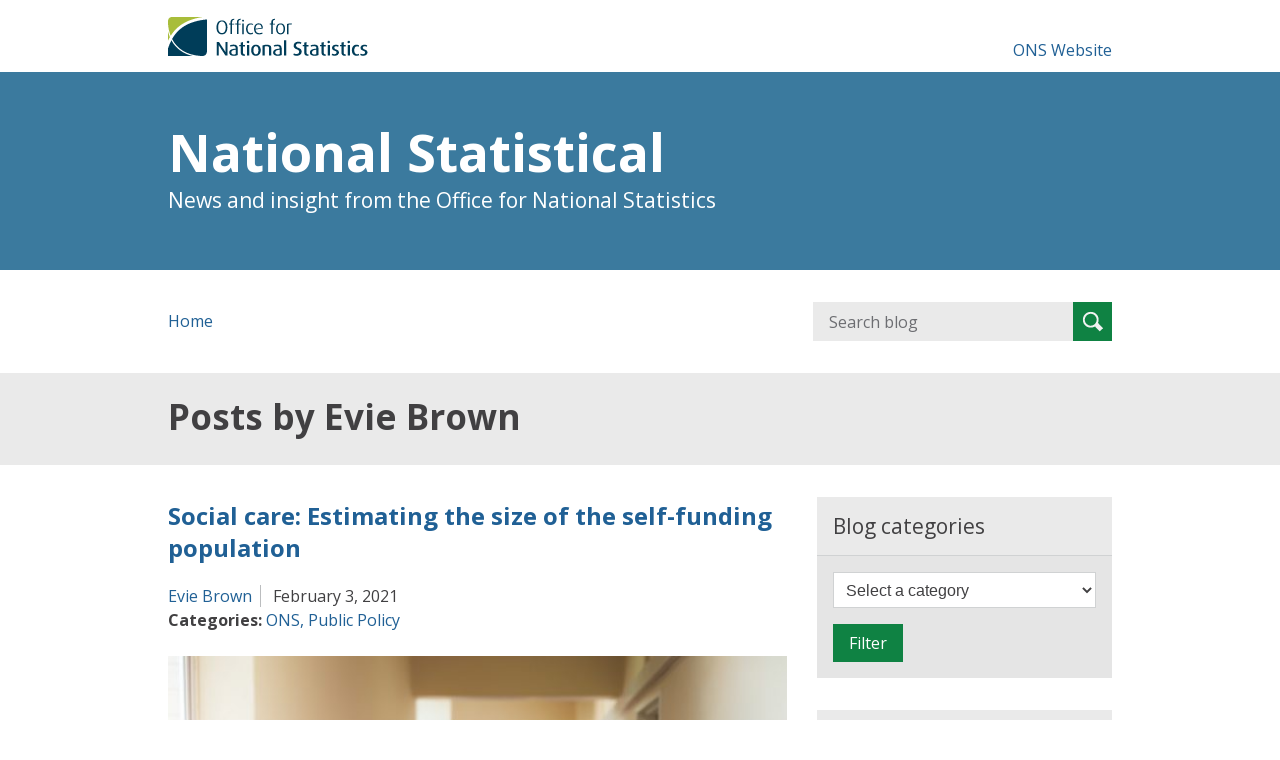

--- FILE ---
content_type: text/html; charset=UTF-8
request_url: https://blog.ons.gov.uk/author/evie-brown/
body_size: 9761
content:
<!DOCTYPE html>
<!--[if lt IE 7]>      <html class="no-js lt-ie9 lt-ie8 lt-ie7" lang="en-US"> <![endif]-->
<!--[if IE 7]>         <html class="no-js lt-ie9 lt-ie8" lang="en-US"> <![endif]-->
<!--[if IE 8]>         <html class="no-js lt-ie9" lang="en-US"> <![endif]-->
<!--[if gt IE 8]><!--> <html class="no-js" lang="en-US"> <!--<![endif]-->
<head>
    <meta charset="utf-8">

    <title>Evie Brown | National Statistical</title>
<meta name='robots' content='max-image-preview:large' />
<link rel='dns-prefetch' href='//cc.cdn.civiccomputing.com' />
<link rel="alternate" type="application/atom+xml" title="National Statistical &raquo; Posts by  Feed" href="https://blog.ons.gov.uk/author/evie-brown/feed/" />
<style id='wp-img-auto-sizes-contain-inline-css' type='text/css'>
img:is([sizes=auto i],[sizes^="auto," i]){contain-intrinsic-size:3000px 1500px}
/*# sourceURL=wp-img-auto-sizes-contain-inline-css */
</style>
<style id='wp-emoji-styles-inline-css' type='text/css'>

	img.wp-smiley, img.emoji {
		display: inline !important;
		border: none !important;
		box-shadow: none !important;
		height: 1em !important;
		width: 1em !important;
		margin: 0 0.07em !important;
		vertical-align: -0.1em !important;
		background: none !important;
		padding: 0 !important;
	}
/*# sourceURL=wp-emoji-styles-inline-css */
</style>
<style id='wp-block-library-inline-css' type='text/css'>
:root{--wp-block-synced-color:#7a00df;--wp-block-synced-color--rgb:122,0,223;--wp-bound-block-color:var(--wp-block-synced-color);--wp-editor-canvas-background:#ddd;--wp-admin-theme-color:#007cba;--wp-admin-theme-color--rgb:0,124,186;--wp-admin-theme-color-darker-10:#006ba1;--wp-admin-theme-color-darker-10--rgb:0,107,160.5;--wp-admin-theme-color-darker-20:#005a87;--wp-admin-theme-color-darker-20--rgb:0,90,135;--wp-admin-border-width-focus:2px}@media (min-resolution:192dpi){:root{--wp-admin-border-width-focus:1.5px}}.wp-element-button{cursor:pointer}:root .has-very-light-gray-background-color{background-color:#eee}:root .has-very-dark-gray-background-color{background-color:#313131}:root .has-very-light-gray-color{color:#eee}:root .has-very-dark-gray-color{color:#313131}:root .has-vivid-green-cyan-to-vivid-cyan-blue-gradient-background{background:linear-gradient(135deg,#00d084,#0693e3)}:root .has-purple-crush-gradient-background{background:linear-gradient(135deg,#34e2e4,#4721fb 50%,#ab1dfe)}:root .has-hazy-dawn-gradient-background{background:linear-gradient(135deg,#faaca8,#dad0ec)}:root .has-subdued-olive-gradient-background{background:linear-gradient(135deg,#fafae1,#67a671)}:root .has-atomic-cream-gradient-background{background:linear-gradient(135deg,#fdd79a,#004a59)}:root .has-nightshade-gradient-background{background:linear-gradient(135deg,#330968,#31cdcf)}:root .has-midnight-gradient-background{background:linear-gradient(135deg,#020381,#2874fc)}:root{--wp--preset--font-size--normal:16px;--wp--preset--font-size--huge:42px}.has-regular-font-size{font-size:1em}.has-larger-font-size{font-size:2.625em}.has-normal-font-size{font-size:var(--wp--preset--font-size--normal)}.has-huge-font-size{font-size:var(--wp--preset--font-size--huge)}.has-text-align-center{text-align:center}.has-text-align-left{text-align:left}.has-text-align-right{text-align:right}.has-fit-text{white-space:nowrap!important}#end-resizable-editor-section{display:none}.aligncenter{clear:both}.items-justified-left{justify-content:flex-start}.items-justified-center{justify-content:center}.items-justified-right{justify-content:flex-end}.items-justified-space-between{justify-content:space-between}.screen-reader-text{border:0;clip-path:inset(50%);height:1px;margin:-1px;overflow:hidden;padding:0;position:absolute;width:1px;word-wrap:normal!important}.screen-reader-text:focus{background-color:#ddd;clip-path:none;color:#444;display:block;font-size:1em;height:auto;left:5px;line-height:normal;padding:15px 23px 14px;text-decoration:none;top:5px;width:auto;z-index:100000}html :where(.has-border-color){border-style:solid}html :where([style*=border-top-color]){border-top-style:solid}html :where([style*=border-right-color]){border-right-style:solid}html :where([style*=border-bottom-color]){border-bottom-style:solid}html :where([style*=border-left-color]){border-left-style:solid}html :where([style*=border-width]){border-style:solid}html :where([style*=border-top-width]){border-top-style:solid}html :where([style*=border-right-width]){border-right-style:solid}html :where([style*=border-bottom-width]){border-bottom-style:solid}html :where([style*=border-left-width]){border-left-style:solid}html :where(img[class*=wp-image-]){height:auto;max-width:100%}:where(figure){margin:0 0 1em}html :where(.is-position-sticky){--wp-admin--admin-bar--position-offset:var(--wp-admin--admin-bar--height,0px)}@media screen and (max-width:600px){html :where(.is-position-sticky){--wp-admin--admin-bar--position-offset:0px}}

/*# sourceURL=wp-block-library-inline-css */
</style><style id='global-styles-inline-css' type='text/css'>
:root{--wp--preset--aspect-ratio--square: 1;--wp--preset--aspect-ratio--4-3: 4/3;--wp--preset--aspect-ratio--3-4: 3/4;--wp--preset--aspect-ratio--3-2: 3/2;--wp--preset--aspect-ratio--2-3: 2/3;--wp--preset--aspect-ratio--16-9: 16/9;--wp--preset--aspect-ratio--9-16: 9/16;--wp--preset--color--black: #000000;--wp--preset--color--cyan-bluish-gray: #abb8c3;--wp--preset--color--white: #ffffff;--wp--preset--color--pale-pink: #f78da7;--wp--preset--color--vivid-red: #cf2e2e;--wp--preset--color--luminous-vivid-orange: #ff6900;--wp--preset--color--luminous-vivid-amber: #fcb900;--wp--preset--color--light-green-cyan: #7bdcb5;--wp--preset--color--vivid-green-cyan: #00d084;--wp--preset--color--pale-cyan-blue: #8ed1fc;--wp--preset--color--vivid-cyan-blue: #0693e3;--wp--preset--color--vivid-purple: #9b51e0;--wp--preset--gradient--vivid-cyan-blue-to-vivid-purple: linear-gradient(135deg,rgb(6,147,227) 0%,rgb(155,81,224) 100%);--wp--preset--gradient--light-green-cyan-to-vivid-green-cyan: linear-gradient(135deg,rgb(122,220,180) 0%,rgb(0,208,130) 100%);--wp--preset--gradient--luminous-vivid-amber-to-luminous-vivid-orange: linear-gradient(135deg,rgb(252,185,0) 0%,rgb(255,105,0) 100%);--wp--preset--gradient--luminous-vivid-orange-to-vivid-red: linear-gradient(135deg,rgb(255,105,0) 0%,rgb(207,46,46) 100%);--wp--preset--gradient--very-light-gray-to-cyan-bluish-gray: linear-gradient(135deg,rgb(238,238,238) 0%,rgb(169,184,195) 100%);--wp--preset--gradient--cool-to-warm-spectrum: linear-gradient(135deg,rgb(74,234,220) 0%,rgb(151,120,209) 20%,rgb(207,42,186) 40%,rgb(238,44,130) 60%,rgb(251,105,98) 80%,rgb(254,248,76) 100%);--wp--preset--gradient--blush-light-purple: linear-gradient(135deg,rgb(255,206,236) 0%,rgb(152,150,240) 100%);--wp--preset--gradient--blush-bordeaux: linear-gradient(135deg,rgb(254,205,165) 0%,rgb(254,45,45) 50%,rgb(107,0,62) 100%);--wp--preset--gradient--luminous-dusk: linear-gradient(135deg,rgb(255,203,112) 0%,rgb(199,81,192) 50%,rgb(65,88,208) 100%);--wp--preset--gradient--pale-ocean: linear-gradient(135deg,rgb(255,245,203) 0%,rgb(182,227,212) 50%,rgb(51,167,181) 100%);--wp--preset--gradient--electric-grass: linear-gradient(135deg,rgb(202,248,128) 0%,rgb(113,206,126) 100%);--wp--preset--gradient--midnight: linear-gradient(135deg,rgb(2,3,129) 0%,rgb(40,116,252) 100%);--wp--preset--font-size--small: 13px;--wp--preset--font-size--medium: 20px;--wp--preset--font-size--large: 36px;--wp--preset--font-size--x-large: 42px;--wp--preset--spacing--20: 0.44rem;--wp--preset--spacing--30: 0.67rem;--wp--preset--spacing--40: 1rem;--wp--preset--spacing--50: 1.5rem;--wp--preset--spacing--60: 2.25rem;--wp--preset--spacing--70: 3.38rem;--wp--preset--spacing--80: 5.06rem;--wp--preset--shadow--natural: 6px 6px 9px rgba(0, 0, 0, 0.2);--wp--preset--shadow--deep: 12px 12px 50px rgba(0, 0, 0, 0.4);--wp--preset--shadow--sharp: 6px 6px 0px rgba(0, 0, 0, 0.2);--wp--preset--shadow--outlined: 6px 6px 0px -3px rgb(255, 255, 255), 6px 6px rgb(0, 0, 0);--wp--preset--shadow--crisp: 6px 6px 0px rgb(0, 0, 0);}:where(.is-layout-flex){gap: 0.5em;}:where(.is-layout-grid){gap: 0.5em;}body .is-layout-flex{display: flex;}.is-layout-flex{flex-wrap: wrap;align-items: center;}.is-layout-flex > :is(*, div){margin: 0;}body .is-layout-grid{display: grid;}.is-layout-grid > :is(*, div){margin: 0;}:where(.wp-block-columns.is-layout-flex){gap: 2em;}:where(.wp-block-columns.is-layout-grid){gap: 2em;}:where(.wp-block-post-template.is-layout-flex){gap: 1.25em;}:where(.wp-block-post-template.is-layout-grid){gap: 1.25em;}.has-black-color{color: var(--wp--preset--color--black) !important;}.has-cyan-bluish-gray-color{color: var(--wp--preset--color--cyan-bluish-gray) !important;}.has-white-color{color: var(--wp--preset--color--white) !important;}.has-pale-pink-color{color: var(--wp--preset--color--pale-pink) !important;}.has-vivid-red-color{color: var(--wp--preset--color--vivid-red) !important;}.has-luminous-vivid-orange-color{color: var(--wp--preset--color--luminous-vivid-orange) !important;}.has-luminous-vivid-amber-color{color: var(--wp--preset--color--luminous-vivid-amber) !important;}.has-light-green-cyan-color{color: var(--wp--preset--color--light-green-cyan) !important;}.has-vivid-green-cyan-color{color: var(--wp--preset--color--vivid-green-cyan) !important;}.has-pale-cyan-blue-color{color: var(--wp--preset--color--pale-cyan-blue) !important;}.has-vivid-cyan-blue-color{color: var(--wp--preset--color--vivid-cyan-blue) !important;}.has-vivid-purple-color{color: var(--wp--preset--color--vivid-purple) !important;}.has-black-background-color{background-color: var(--wp--preset--color--black) !important;}.has-cyan-bluish-gray-background-color{background-color: var(--wp--preset--color--cyan-bluish-gray) !important;}.has-white-background-color{background-color: var(--wp--preset--color--white) !important;}.has-pale-pink-background-color{background-color: var(--wp--preset--color--pale-pink) !important;}.has-vivid-red-background-color{background-color: var(--wp--preset--color--vivid-red) !important;}.has-luminous-vivid-orange-background-color{background-color: var(--wp--preset--color--luminous-vivid-orange) !important;}.has-luminous-vivid-amber-background-color{background-color: var(--wp--preset--color--luminous-vivid-amber) !important;}.has-light-green-cyan-background-color{background-color: var(--wp--preset--color--light-green-cyan) !important;}.has-vivid-green-cyan-background-color{background-color: var(--wp--preset--color--vivid-green-cyan) !important;}.has-pale-cyan-blue-background-color{background-color: var(--wp--preset--color--pale-cyan-blue) !important;}.has-vivid-cyan-blue-background-color{background-color: var(--wp--preset--color--vivid-cyan-blue) !important;}.has-vivid-purple-background-color{background-color: var(--wp--preset--color--vivid-purple) !important;}.has-black-border-color{border-color: var(--wp--preset--color--black) !important;}.has-cyan-bluish-gray-border-color{border-color: var(--wp--preset--color--cyan-bluish-gray) !important;}.has-white-border-color{border-color: var(--wp--preset--color--white) !important;}.has-pale-pink-border-color{border-color: var(--wp--preset--color--pale-pink) !important;}.has-vivid-red-border-color{border-color: var(--wp--preset--color--vivid-red) !important;}.has-luminous-vivid-orange-border-color{border-color: var(--wp--preset--color--luminous-vivid-orange) !important;}.has-luminous-vivid-amber-border-color{border-color: var(--wp--preset--color--luminous-vivid-amber) !important;}.has-light-green-cyan-border-color{border-color: var(--wp--preset--color--light-green-cyan) !important;}.has-vivid-green-cyan-border-color{border-color: var(--wp--preset--color--vivid-green-cyan) !important;}.has-pale-cyan-blue-border-color{border-color: var(--wp--preset--color--pale-cyan-blue) !important;}.has-vivid-cyan-blue-border-color{border-color: var(--wp--preset--color--vivid-cyan-blue) !important;}.has-vivid-purple-border-color{border-color: var(--wp--preset--color--vivid-purple) !important;}.has-vivid-cyan-blue-to-vivid-purple-gradient-background{background: var(--wp--preset--gradient--vivid-cyan-blue-to-vivid-purple) !important;}.has-light-green-cyan-to-vivid-green-cyan-gradient-background{background: var(--wp--preset--gradient--light-green-cyan-to-vivid-green-cyan) !important;}.has-luminous-vivid-amber-to-luminous-vivid-orange-gradient-background{background: var(--wp--preset--gradient--luminous-vivid-amber-to-luminous-vivid-orange) !important;}.has-luminous-vivid-orange-to-vivid-red-gradient-background{background: var(--wp--preset--gradient--luminous-vivid-orange-to-vivid-red) !important;}.has-very-light-gray-to-cyan-bluish-gray-gradient-background{background: var(--wp--preset--gradient--very-light-gray-to-cyan-bluish-gray) !important;}.has-cool-to-warm-spectrum-gradient-background{background: var(--wp--preset--gradient--cool-to-warm-spectrum) !important;}.has-blush-light-purple-gradient-background{background: var(--wp--preset--gradient--blush-light-purple) !important;}.has-blush-bordeaux-gradient-background{background: var(--wp--preset--gradient--blush-bordeaux) !important;}.has-luminous-dusk-gradient-background{background: var(--wp--preset--gradient--luminous-dusk) !important;}.has-pale-ocean-gradient-background{background: var(--wp--preset--gradient--pale-ocean) !important;}.has-electric-grass-gradient-background{background: var(--wp--preset--gradient--electric-grass) !important;}.has-midnight-gradient-background{background: var(--wp--preset--gradient--midnight) !important;}.has-small-font-size{font-size: var(--wp--preset--font-size--small) !important;}.has-medium-font-size{font-size: var(--wp--preset--font-size--medium) !important;}.has-large-font-size{font-size: var(--wp--preset--font-size--large) !important;}.has-x-large-font-size{font-size: var(--wp--preset--font-size--x-large) !important;}
/*# sourceURL=global-styles-inline-css */
</style>

<style id='classic-theme-styles-inline-css' type='text/css'>
/*! This file is auto-generated */
.wp-block-button__link{color:#fff;background-color:#32373c;border-radius:9999px;box-shadow:none;text-decoration:none;padding:calc(.667em + 2px) calc(1.333em + 2px);font-size:1.125em}.wp-block-file__button{background:#32373c;color:#fff;text-decoration:none}
/*# sourceURL=/wp-includes/css/classic-themes.min.css */
</style>
<link rel='stylesheet' id='analytics-with-consent-styles-css' href='https://blog.ons.gov.uk/wp-content/plugins/analytics-with-consent/assets/css/styles.css?ver=6.9' type='text/css' media='all' />
<link rel='stylesheet' id='main-css' href='https://blog.ons.gov.uk/wp-content/themes/ons-blog/static/main.min.css?ver=6.9' type='text/css' media='all' />
        <meta name="viewport" content="width=device-width, initial-scale=1.0">
                <link rel="apple-touch-icon-precomposed" href="https://blog.ons.gov.uk/wp-content/themes/ons-blog/static/img/apple-touch-icon-precomposed.png">

        <link rel="icon" type="image/png" href="https://blog.ons.gov.uk/wp-content/themes/ons-blog/static/img/shortcut-icon.png">
        <script type="text/javascript" src="https://cc.cdn.civiccomputing.com/9/cookieControl-9.x.min.js?ver=6.9" id="civicCookieControl-js"></script>
<script type="text/javascript" id="civicCookieControlDefaultAnalytics-js-extra">
/* <![CDATA[ */
var cookieControlDefaultAnalytics = {"googleAnalyticsId":"UA-56892037-9","ga4Id":"","gtmId":"","hjid":""};
//# sourceURL=civicCookieControlDefaultAnalytics-js-extra
/* ]]> */
</script>
<script type="text/javascript" src="https://blog.ons.gov.uk/wp-content/plugins/analytics-with-consent/assets/js/analytics.js?ver=6.9" id="civicCookieControlDefaultAnalytics-js"></script>
<script type="text/javascript" id="civicCookieControlConfig-js-extra">
/* <![CDATA[ */
var cookieControlConfig = {"apiKey":"70cca997b0f3a91549fec1a8cd259e6b1cce297d","product":"PRO","closeStyle":"button","initialState":"open","text":{"closeLabel":"Save and Close","acceptSettings":"Accept all cookies","rejectSettings":"Only accept necessary cookies"},"branding":{"removeAbout":true},"position":"LEFT","theme":"DARK","subDomains":"","toggleType":"checkbox","optionalCookies":[{"name":"analytics","label":"Analytical Cookies","description":"Analytical cookies help us to improve our website by collecting and reporting information on its usage.","cookies":["_ga","_gid","_gat","__utma","__utmt","__utmb","__utmc","__utmz","__utmv"],"onAccept":"analyticsWithConsent.gaAccept","onRevoke":"analyticsWithConsent.gaRevoke"}],"necessaryCookies":["wp-postpass_*"]};
//# sourceURL=civicCookieControlConfig-js-extra
/* ]]> */
</script>
<script type="text/javascript" src="https://blog.ons.gov.uk/wp-content/plugins/analytics-with-consent/assets/js/config.js?ver=6.9" id="civicCookieControlConfig-js"></script>
<script type="text/javascript" src="https://blog.ons.gov.uk/wp-content/themes/ons-blog/static/lib/jquery.min.js?ver=6.9" id="jquery-js"></script>
<script type="text/javascript" src="https://blog.ons.gov.uk/wp-content/themes/ons-blog/static/lib/modernizr.min.js?ver=6.9" id="modernizr-js"></script>
<!-- afb Instant Articles -->
			<meta property="fb:pages" content="352796161466885" />        <link rel="alternate" type="application/atom+xml" title="National Statistical Feed" href="https://blog.ons.gov.uk/feed/">
                <style type="text/css">
            .site-banner { background: ; }
            .site-banner h1, .site-banner h2 { color: ; }
        </style>
        <!-- There is no amphtml version available for this URL. --></head>
<body class="archive author author-evie-brown author-5465 wp-theme-ons-blogtemplates">

    <!--[if lt IE 7]><div class="alert">You are using an <strong>outdated</strong> browser. Please <a href="http://browsehappy.com/">upgrade your browser</a> to improve your experience.</div><![endif]-->

    <header class="global-header" role="banner">
    <a href="#content" class="skip-link button">Skip to main content</a>
    <div class="row">
        <div class="logo">
            <a href="https://blog.ons.gov.uk">
                                <img src="https://blog.ons.gov.uk/wp-content/uploads/sites/6/2017/04/ons-logo-colour.svg" alt="Office for National Statistics">
            </a>
        </div>
        <div class="header-link">
            <a href="https://www.ons.gov.uk/">ONS Website</a>
        </div>
    </div>
</header>
<header class="page-title" role="banner">
    <div class="site-banner">
        <div class="row">
            <header>
                <h1>National Statistical</h1>
                <h2>News and insight from the Office for National Statistics</h2>
            </header>
        </div>
    </div>
</header>

<div class="navigation-container row">
    <div class="search">
        <form role="search" method="get" class="search-form" action="https://blog.ons.gov.uk/">
    <input type="search" id="search" value="" name="s" class="search-field" placeholder="Search blog">
    <label class="sr-only" for="search">Search for:</label>
    <button type="submit" class="search-submit">
        <span>Search</span>
    </button>
</form>
    </div>
    <div class="navigation">
        <nav class="header-navigation" role="navigation">
    <ul id="menu-main-menu" class="main-menu-nav"><li id="menu-item-611" class="menu-item menu-item-type-custom menu-item-object-custom menu-item-611"><a href="/">Home</a></li>
</ul></nav>
    </div>
</div>

    <main class="main" role="main" id="content">
        
<div class="title-banner">
    <div class="row">
        <div class="twelve columns">
            <h2>Posts by Evie Brown</h2>
        </div>
    </div>
</div>

<div class="row">

    <div class="eight columns">

                                                    <article class="article-list-item post-5460 post type-post status-publish format-standard has-post-thumbnail hentry category-ons category-public-policy" >
    <header>
        <h2><a href="https://blog.ons.gov.uk/2021/02/03/social-care-estimating-the-size-of-the-self-funding-population/">Social care: Estimating the size of the self-funding population</a></h2>
    </header>

    <div class="entry-meta">

        
        
        <ul>
            <li>
                <a href="https://blog.ons.gov.uk/author/evie-brown" rel="author" class="author">Evie Brown</a>
            </li>
            <li>
                <time class="published" datetime="2021-02-03T10:00:28+00:00">February 3, 2021</time>
            </li>
        </ul>

    
            <div class="categories">
            <span>Categories: </span>
            <a href="https://blog.ons.gov.uk/category/ons/" rel="category tag">ONS</a>, <a href="https://blog.ons.gov.uk/category/public-policy/" rel="category tag">Public Policy</a>        </div>
    
</div>

    <div class="entry excerpt rich-text">
                    <img width="630" height="470" src="https://blog.ons.gov.uk/wp-content/uploads/sites/6/2021/02/shutterstock_423588148-630x470.jpg" class="attachment-large size-large wp-post-image" alt="" decoding="async" fetchpriority="high" />                <p>Currently, the data on people who self-fund their care is limited. With differences in how data is collected in local authorities and by care providers, there is a significant gap in understanding how care is funded and the impact that has on the adult social care sector. Evie Brown from the ONS, along with Josefine Magnusson from Future Care Capital (FCC), explain how we’re working together to help fill this evidence gap.</p>
        <a href="https://blog.ons.gov.uk/2021/02/03/social-care-estimating-the-size-of-the-self-funding-population/" class="button">Read more<span class="sr-only"> on Social care: Estimating the size of the self-funding population</span></a>
    </div>
</article>                    
        <div class="pager">
                    </div>

    </div>

    <div class="four columns">
    <aside class="tiles__item categories-2"><h3>Blog categories</h3><div class="tiles__item--nav">            <form class="rich-text" method="get" action="https://blog.ons.gov.uk/">
                <p>
					<select  name='cat' id='cat' class='postform'>
	<option value='-1'>Select a category</option>
	<option class="level-0" value="722">Artificial Intelligence</option>
	<option class="level-0" value="56">Business</option>
	<option class="level-0" value="2">Census</option>
	<option class="level-0" value="467">Coronavirus</option>
	<option class="level-0" value="739">Crime</option>
	<option class="level-0" value="243">Crime</option>
	<option class="level-0" value="5">Data</option>
	<option class="level-0" value="420">Data Science Campus</option>
	<option class="level-0" value="653">Disability</option>
	<option class="level-0" value="3">Economy</option>
	<option class="level-0" value="683">Education</option>
	<option class="level-0" value="516">Environment</option>
	<option class="level-0" value="596">Health</option>
	<option class="level-0" value="741">Housing</option>
	<option class="level-0" value="657">Inclusion</option>
	<option class="level-0" value="638">Integrated Data Service</option>
	<option class="level-0" value="674">International</option>
	<option class="level-0" value="751">Labour Market</option>
	<option class="level-0" value="469">migration</option>
	<option class="level-0" value="331">NatCen</option>
	<option class="level-0" value="12">Office for National Statistics</option>
	<option class="level-0" value="445">Office for Statistics Regulation</option>
	<option class="level-0" value="9">ONS</option>
	<option class="level-0" value="655">ONS Local</option>
	<option class="level-0" value="4">Population</option>
	<option class="level-0" value="715">Productivity</option>
	<option class="level-0" value="276">Public Policy</option>
	<option class="level-0" value="450">Public Policy Analysis Quarterly Review</option>
	<option class="level-0" value="643">Recession</option>
	<option class="level-0" value="640">Research</option>
	<option class="level-0" value="639">Secure Research Service</option>
	<option class="level-0" value="744">Surveys</option>
	<option class="level-0" value="10">UK Statistics Authority</option>
	<option class="level-0" value="45">Wellbeing</option>
</select>
                    <label class="sr-only" for="cat">Filter</label>
                </p>
                <button type="submit">
                    <span>Filter</span>
                </button>
            </form>
			</div></aside>
		<aside class="tiles__item recent-posts-2">
		<h3>Recent posts</h3><div class="tiles__item--nav">
		<ul>
											<li>
					<a href="https://blog.ons.gov.uk/2026/01/30/how-we-are-listening-to-businesses-modernising-data-reducing-burden-and-building-trust/">How we are listening to businesses: Modernising data, reducing burden and building trust</a>
									</li>
											<li>
					<a href="https://blog.ons.gov.uk/2026/01/28/supermarket-scanner-data-bring-step-change-in-measurement-of-inflation/">Supermarket scanner data bring step change in measurement of inflation</a>
									</li>
											<li>
					<a href="https://blog.ons.gov.uk/2026/01/27/the-road-ahead-for-the-ons-a-conversation-with-darren-tierney/">The road ahead for the ONS: a conversation with Darren Tierney</a>
									</li>
											<li>
					<a href="https://blog.ons.gov.uk/2026/01/12/driving-forward-our-plans-for-2026-and-beyond/">Driving Forward: Our Plans for 2026 and Beyond</a>
									</li>
											<li>
					<a href="https://blog.ons.gov.uk/2025/12/08/how-firm-level-data-improves-our-understanding-of-productivity/">How firm-level data improves our understanding of productivity</a>
									</li>
					</ul>

		</div></aside><aside class="tiles__item connect-widget-4"><h3>Connect with us</h3><div class="tiles__item--nav">
        <div class="share-icons">
            <ul>
                <li>
                    <a target="_blank" href="https://twitter.com/ONSfocus" class="twitter"><span>Twitter</span></a>
                </li>
                <li>
                    <a target="_blank" href="https://www.facebook.com/ONS" class="facebook"><span>Facebook</span></a>
                </li>
                <li>
                    <a target="_blank" href="https://www.linkedin.com/company/office-for-national-statistics" class="linkedin"><span>LinkedIn</span></a>
                </li>
                <li>
                    <a href="https://public.govdelivery.com/accounts/UKONS/subscribers/new" class="email"><span>Email</span></a>
                </li>
            </ul>
        </div>

        </div></aside></div>

</div>
    </main>

    <footer class="global-footer" role="contentinfo">
    <nav class="row">
        <div>
            <h3>Help</h3><ul id="menu-help" class="menu"><li id="menu-item-607" class="menu-item menu-item-type-custom menu-item-object-custom menu-item-607"><a href="https://blog.ons.gov.uk/accessibility">Accessibility</a></li>
<li id="menu-item-608" class="menu-item menu-item-type-custom menu-item-object-custom menu-item-608"><a href="https://www.ons.gov.uk/help/cookiesandprivacy">Cookies and privacy</a></li>
<li id="menu-item-609" class="menu-item menu-item-type-custom menu-item-object-custom menu-item-609"><a href="https://www.ons.gov.uk/help/termsandconditions">Terms and conditions</a></li>
</ul>        </div>
        <div>
            <h3>About ONS</h3><ul id="menu-about-ons" class="menu"><li id="menu-item-612" class="menu-item menu-item-type-custom menu-item-object-custom menu-item-612"><a href="https://www.ons.gov.uk/aboutus/whatwedo">What we do</a></li>
<li id="menu-item-613" class="menu-item menu-item-type-custom menu-item-object-custom menu-item-613"><a href="https://www.ons.gov.uk/aboutus/careers">Careers</a></li>
<li id="menu-item-614" class="menu-item menu-item-type-custom menu-item-object-custom menu-item-614"><a href="https://www.ons.gov.uk/aboutus/contactus">Contact us</a></li>
<li id="menu-item-615" class="menu-item menu-item-type-custom menu-item-object-custom menu-item-615"><a href="https://www.ons.gov.uk/news">News</a></li>
<li id="menu-item-616" class="menu-item menu-item-type-custom menu-item-object-custom menu-item-616"><a href="https://www.ons.gov.uk/aboutus/transparencyandgovernance/freedomofinformationfoi">Freedom of Information</a></li>
</ul>        </div>
        <div>
            <h3>Connect with us</h3><ul id="menu-connect-with-us" class="menu"><li id="menu-item-618" class="menu-item menu-item-type-custom menu-item-object-custom menu-item-618"><a href="https://twitter.com/ONSfocus">Twitter</a></li>
<li id="menu-item-619" class="menu-item menu-item-type-custom menu-item-object-custom menu-item-619"><a href="https://www.facebook.com/ONS">Facebook</a></li>
<li id="menu-item-620" class="menu-item menu-item-type-custom menu-item-object-custom menu-item-620"><a href="https://www.linkedin.com/company/office-for-national-statistics">LinkedIn</a></li>
<li id="menu-item-621" class="menu-item menu-item-type-custom menu-item-object-custom menu-item-621"><a href="https://public.govdelivery.com/accounts/UKONS/subscribers/new">Email alerts</a></li>
</ul>        </div>
    </nav>
    <div class="row">
        <div class="twelve columns">
            <div class="footer-license">
                <img alt="OGL" width="60" src="https://www.ons.gov.uk/img/ogl.png">
                <p>All content is available under the <a href="http://www.nationalarchives.gov.uk/doc/open-government-licence/version/3/">Open Government Licence v3.0</a>, except where otherwise stated</p>
            </div>
        </div>
    </div>
</footer>

    <script type="speculationrules">
{"prefetch":[{"source":"document","where":{"and":[{"href_matches":"/*"},{"not":{"href_matches":["/wp-*.php","/wp-admin/*","/wp-content/uploads/sites/6/*","/wp-content/*","/wp-content/plugins/*","/wp-content/themes/ons-blog/templates/*","/*\\?(.+)"]}},{"not":{"selector_matches":"a[rel~=\"nofollow\"]"}},{"not":{"selector_matches":".no-prefetch, .no-prefetch a"}}]},"eagerness":"conservative"}]}
</script>
<script type="text/javascript" src="https://blog.ons.gov.uk/wp-content/themes/ons-blog/static/main.min.js?ver=6.9" id="main-js"></script>
<script id="wp-emoji-settings" type="application/json">
{"baseUrl":"https://s.w.org/images/core/emoji/17.0.2/72x72/","ext":".png","svgUrl":"https://s.w.org/images/core/emoji/17.0.2/svg/","svgExt":".svg","source":{"concatemoji":"https://blog.ons.gov.uk/wp-includes/js/wp-emoji-release.min.js?ver=6.9"}}
</script>
<script type="module">
/* <![CDATA[ */
/*! This file is auto-generated */
const a=JSON.parse(document.getElementById("wp-emoji-settings").textContent),o=(window._wpemojiSettings=a,"wpEmojiSettingsSupports"),s=["flag","emoji"];function i(e){try{var t={supportTests:e,timestamp:(new Date).valueOf()};sessionStorage.setItem(o,JSON.stringify(t))}catch(e){}}function c(e,t,n){e.clearRect(0,0,e.canvas.width,e.canvas.height),e.fillText(t,0,0);t=new Uint32Array(e.getImageData(0,0,e.canvas.width,e.canvas.height).data);e.clearRect(0,0,e.canvas.width,e.canvas.height),e.fillText(n,0,0);const a=new Uint32Array(e.getImageData(0,0,e.canvas.width,e.canvas.height).data);return t.every((e,t)=>e===a[t])}function p(e,t){e.clearRect(0,0,e.canvas.width,e.canvas.height),e.fillText(t,0,0);var n=e.getImageData(16,16,1,1);for(let e=0;e<n.data.length;e++)if(0!==n.data[e])return!1;return!0}function u(e,t,n,a){switch(t){case"flag":return n(e,"\ud83c\udff3\ufe0f\u200d\u26a7\ufe0f","\ud83c\udff3\ufe0f\u200b\u26a7\ufe0f")?!1:!n(e,"\ud83c\udde8\ud83c\uddf6","\ud83c\udde8\u200b\ud83c\uddf6")&&!n(e,"\ud83c\udff4\udb40\udc67\udb40\udc62\udb40\udc65\udb40\udc6e\udb40\udc67\udb40\udc7f","\ud83c\udff4\u200b\udb40\udc67\u200b\udb40\udc62\u200b\udb40\udc65\u200b\udb40\udc6e\u200b\udb40\udc67\u200b\udb40\udc7f");case"emoji":return!a(e,"\ud83e\u1fac8")}return!1}function f(e,t,n,a){let r;const o=(r="undefined"!=typeof WorkerGlobalScope&&self instanceof WorkerGlobalScope?new OffscreenCanvas(300,150):document.createElement("canvas")).getContext("2d",{willReadFrequently:!0}),s=(o.textBaseline="top",o.font="600 32px Arial",{});return e.forEach(e=>{s[e]=t(o,e,n,a)}),s}function r(e){var t=document.createElement("script");t.src=e,t.defer=!0,document.head.appendChild(t)}a.supports={everything:!0,everythingExceptFlag:!0},new Promise(t=>{let n=function(){try{var e=JSON.parse(sessionStorage.getItem(o));if("object"==typeof e&&"number"==typeof e.timestamp&&(new Date).valueOf()<e.timestamp+604800&&"object"==typeof e.supportTests)return e.supportTests}catch(e){}return null}();if(!n){if("undefined"!=typeof Worker&&"undefined"!=typeof OffscreenCanvas&&"undefined"!=typeof URL&&URL.createObjectURL&&"undefined"!=typeof Blob)try{var e="postMessage("+f.toString()+"("+[JSON.stringify(s),u.toString(),c.toString(),p.toString()].join(",")+"));",a=new Blob([e],{type:"text/javascript"});const r=new Worker(URL.createObjectURL(a),{name:"wpTestEmojiSupports"});return void(r.onmessage=e=>{i(n=e.data),r.terminate(),t(n)})}catch(e){}i(n=f(s,u,c,p))}t(n)}).then(e=>{for(const n in e)a.supports[n]=e[n],a.supports.everything=a.supports.everything&&a.supports[n],"flag"!==n&&(a.supports.everythingExceptFlag=a.supports.everythingExceptFlag&&a.supports[n]);var t;a.supports.everythingExceptFlag=a.supports.everythingExceptFlag&&!a.supports.flag,a.supports.everything||((t=a.source||{}).concatemoji?r(t.concatemoji):t.wpemoji&&t.twemoji&&(r(t.twemoji),r(t.wpemoji)))});
//# sourceURL=https://blog.ons.gov.uk/wp-includes/js/wp-emoji-loader.min.js
/* ]]> */
</script>
</body>
</html>


--- FILE ---
content_type: text/css
request_url: https://blog.ons.gov.uk/wp-content/themes/ons-blog/static/main.min.css?ver=6.9
body_size: 5850
content:
@import url("https://fonts.googleapis.com/css?family=Open+Sans:400,700");*,*:after,*:before{-webkit-box-sizing:border-box;-moz-box-sizing:border-box;box-sizing:border-box}html,body,ul,ol,dl,dt,dd,p,blockquote,figure,figcaption,table,tr,td,article,aside,details,figcaption,figure,footer,header,nav,section,summary,details,h1,.title-banner h2,h2,h3,.site-banner h2,h4,h5,h6{padding:0;margin:0;outline:none;border:none;font-size:100%;font:inherit;vertical-align:baseline}main,article,aside,details,figcaption,figure,footer,header,hgroup,menu,nav,section{display:block}body{line-height:1}ol,ul{list-style:none}li{list-style:none;margin:0;padding:0}blockquote,q{quotes:none}blockquote:before,blockquote:after,q:before,q:after{content:'';content:none}table{border-collapse:collapse;border-spacing:0}body{font-family:"Open Sans",-apple-system,".SFNSText-Regular","San Francisco","Roboto","Segoe UI","Helvetica Neue",Sans-Serif;font-size:16px;line-height:26px;-webkit-font-smoothing:antialiased;color:#414042}@media screen and (max-width: 768px){body{font-size:14px;line-height:24px}}h1,.title-banner h2,h2,h3,.site-banner h2,h4,h5,h6{margin:0 0 16px;font-family:"Open Sans",-apple-system,".SFNSText-Regular","San Francisco","Roboto","Segoe UI","Helvetica Neue",Sans-Serif;font-weight:700}h1,.title-banner h2{font-size:35px;line-height:52px;padding:2px 0 6px 0}@media screen and (max-width: 768px){h1,.title-banner h2{font-size:30px}}h2{font-size:24px;line-height:32px;padding:3px 0 5px 0}@media screen and (max-width: 768px){h2{font-size:22px}}h3,.site-banner h2{font-size:21px;line-height:26px;padding:3px 0 5px 0}@media screen and (max-width: 768px){h3,.site-banner h2{font-size:19px}}h4{font-size:17px;line-height:26px;padding:5px 0 3px 0}@media screen and (max-width: 768px){h4{font-size:16px}}h5{font-size:16px;line-height:26px}@media screen and (max-width: 768px){h5{font-size:15px}}h6{font-size:14px;line-height:26px}a{color:#206095;text-decoration:none;cursor:pointer}a:hover,a:focus,a:active{text-decoration:underline}.external span.icon,.external-white span.icon span.icon,footer.global-footer .footer-license a.external span.icon span.icon{width:20px;height:16px;display:inline-block;background-image:url("img/icon-sprite.png");background-repeat:no-repeat;background-position:-135px -71px}.external-white span.icon,footer.global-footer .footer-license a.external span.icon{background-position:-165px -71px}hr{margin:0 0 32px 0;border:0;border-top:1px solid #d0d2d3}.rich-text p{overflow-wrap:break-word;word-wrap:break-word;padding:6px 0 10px 0;margin-bottom:16px}.rich-text p:first-of-type{padding-top:0}.rich-text p:last-of-type{padding-bottom:0}.rich-text p.wp-caption-text{margin-bottom:0}.rich-text blockquote{padding:16px 16px 0 0;border-top:1px solid #d0d2d3;border-bottom:1px solid #d0d2d3;margin-bottom:16px}.rich-text blockquote p{font-weight:700;font-size:17px}.rich-text ol,.rich-text ul{list-style:inside;padding-left:18px;margin-bottom:16px}.rich-text ol li,.rich-text ul li{display:list-item}.rich-text ol li{list-style:decimal}.rich-text ul li{list-style:disc}.rich-text ul li ul{margin-bottom:0}.rich-text ul li ul li{list-style:circle}.rich-text .alignright{float:right;margin-left:16px;margin-bottom:16px}.rich-text .alignleft{float:left;margin-right:16px;margin-bottom:16px}.rich-text img{max-width:100%;height:auto}.rich-text img.size-large{width:100%;height:auto;margin-bottom:32px}.rich-text img.size-large.alignleft{margin-right:0}.rich-text img.size-large.alignright{margin-left:0}.rich-text img.size-large.aligncenter{margin-bottom:0}.rich-text .wp-caption{max-width:100%;margin-bottom:32px;background:#eaeaea;text-align:center;padding:8px 8px}.rich-text .wp-caption img.size-large{margin-bottom:0}body{background:#fff}.sr-only,form.search-form button[type="submit"] span{position:absolute;width:1px;height:1px;padding:0;margin:-1px;overflow:hidden;clip:rect(0, 0, 0, 0);border:0}.visible-min-width{display:none;visibility:hidden}@media screen and (max-width: 992px){.visible-min-width{display:inline-block;visibility:visible}}.hidden-min-width{display:inline-block;visibility:visible}@media screen and (max-width: 992px){.hidden-min-width{display:none;visibility:hidden}}form input,form textarea{border:none;padding:8px 16px;font-family:"Open Sans",-apple-system,".SFNSText-Regular","San Francisco","Roboto","Segoe UI","Helvetica Neue",Sans-Serif;font-size:16px}select{background-color:#fff;height:36px;font-size:16px;color:#414042;border:1px solid #d0d2d3;padding:8px 8px}::-webkit-input-placeholder{color:#6d6e72}:-moz-placeholder{color:#6d6e72}::-moz-placeholder{color:#6d6e72}:-ms-input-placeholder{color:#6d6e72}button,button[type="submit"],.button{display:inline-block;text-decoration:none;border:none;border-radius:0;padding:8px 16px;font-family:"Open Sans",-apple-system,".SFNSText-Regular","San Francisco","Roboto","Segoe UI","Helvetica Neue",Sans-Serif;font-size:16px;color:#fff;cursor:pointer;outline:0}button,button[type="submit"],.button{background:#0f8243}button:hover,button:focus,button[type="submit"]:hover,button[type="submit"]:focus,.button:hover,.button:focus{background:#0b5d30;text-decoration:none}.embeded{position:relative;padding-bottom:56.25%;padding-top:30px;height:0;overflow:hidden}.embeded iframe,.embeded object,.embeded embed{position:absolute;top:0;left:0;width:100%;height:100%}.entry-content img,.entry-content iframe,.entry-content object,.entry-content embed{max-width:100%}.row{overflow:hidden;max-width:974px;min-width:768px;margin:0 auto}@media screen and (max-width: 992px) and (min-width: 768px){.row{max-width:768px}}.row:after{content:"";display:table;clear:both}.row .row{max-width:100%;min-width:100%}.column,.columns,.global-header .logo,.global-header .header-link,.site-banner header,footer.global-footer nav div,.navigation-container .search,.navigation-container .navigation{float:left;padding-left:15px;padding-right:15px}.column .column:first-of-type,.column .columns:first-of-type,.column .global-header .logo:first-of-type,.global-header .column .logo:first-of-type,.column .global-header .header-link:first-of-type,.global-header .column .header-link:first-of-type,.column .site-banner header:first-of-type,.site-banner .column header:first-of-type,.column footer.global-footer nav div:first-of-type,footer.global-footer nav .column div:first-of-type,.column .navigation-container .search:first-of-type,.navigation-container .column .search:first-of-type,.column .navigation-container .navigation:first-of-type,.navigation-container .column .navigation:first-of-type,.columns .column:first-of-type,.global-header .logo .column:first-of-type,.global-header .header-link .column:first-of-type,.site-banner header .column:first-of-type,footer.global-footer nav div .column:first-of-type,.navigation-container .search .column:first-of-type,.navigation-container .navigation .column:first-of-type,.columns .columns:first-of-type,.global-header .logo .columns:first-of-type,.global-header .header-link .columns:first-of-type,.site-banner header .columns:first-of-type,footer.global-footer nav div .columns:first-of-type,.navigation-container .search .columns:first-of-type,.navigation-container .navigation .columns:first-of-type,.columns .global-header .logo:first-of-type,.global-header .columns .logo:first-of-type,.global-header .logo .logo:first-of-type,.global-header .header-link .logo:first-of-type,.site-banner header .global-header .logo:first-of-type,.global-header .site-banner header .logo:first-of-type,footer.global-footer nav div .global-header .logo:first-of-type,.global-header footer.global-footer nav div .logo:first-of-type,.navigation-container .search .global-header .logo:first-of-type,.global-header .navigation-container .search .logo:first-of-type,.navigation-container .navigation .global-header .logo:first-of-type,.global-header .navigation-container .navigation .logo:first-of-type,.columns .global-header .header-link:first-of-type,.global-header .columns .header-link:first-of-type,.global-header .logo .header-link:first-of-type,.global-header .header-link .header-link:first-of-type,.site-banner header .global-header .header-link:first-of-type,.global-header .site-banner header .header-link:first-of-type,footer.global-footer nav div .global-header .header-link:first-of-type,.global-header footer.global-footer nav div .header-link:first-of-type,.navigation-container .search .global-header .header-link:first-of-type,.global-header .navigation-container .search .header-link:first-of-type,.navigation-container .navigation .global-header .header-link:first-of-type,.global-header .navigation-container .navigation .header-link:first-of-type,.columns .site-banner header:first-of-type,.site-banner .columns header:first-of-type,.global-header .logo .site-banner header:first-of-type,.site-banner .global-header .logo header:first-of-type,.global-header .header-link .site-banner header:first-of-type,.site-banner .global-header .header-link header:first-of-type,.site-banner header header:first-of-type,footer.global-footer nav div .site-banner header:first-of-type,.site-banner footer.global-footer nav div header:first-of-type,.navigation-container .search .site-banner header:first-of-type,.site-banner .navigation-container .search header:first-of-type,.navigation-container .navigation .site-banner header:first-of-type,.site-banner .navigation-container .navigation header:first-of-type,.columns footer.global-footer nav div:first-of-type,footer.global-footer nav .columns div:first-of-type,.global-header .logo footer.global-footer nav div:first-of-type,footer.global-footer nav .global-header .logo div:first-of-type,.global-header .header-link footer.global-footer nav div:first-of-type,footer.global-footer nav .global-header .header-link div:first-of-type,.site-banner header footer.global-footer nav div:first-of-type,footer.global-footer nav .site-banner header div:first-of-type,footer.global-footer nav div div:first-of-type,.navigation-container .search footer.global-footer nav div:first-of-type,footer.global-footer nav .navigation-container .search div:first-of-type,.navigation-container .navigation footer.global-footer nav div:first-of-type,footer.global-footer nav .navigation-container .navigation div:first-of-type,.columns .navigation-container .search:first-of-type,.navigation-container .columns .search:first-of-type,.global-header .logo .navigation-container .search:first-of-type,.navigation-container .global-header .logo .search:first-of-type,.global-header .header-link .navigation-container .search:first-of-type,.navigation-container .global-header .header-link .search:first-of-type,.site-banner header .navigation-container .search:first-of-type,.navigation-container .site-banner header .search:first-of-type,footer.global-footer nav div .navigation-container .search:first-of-type,.navigation-container footer.global-footer nav div .search:first-of-type,.navigation-container .search .search:first-of-type,.navigation-container .navigation .search:first-of-type,.columns .navigation-container .navigation:first-of-type,.navigation-container .columns .navigation:first-of-type,.global-header .logo .navigation-container .navigation:first-of-type,.navigation-container .global-header .logo .navigation:first-of-type,.global-header .header-link .navigation-container .navigation:first-of-type,.navigation-container .global-header .header-link .navigation:first-of-type,.site-banner header .navigation-container .navigation:first-of-type,.navigation-container .site-banner header .navigation:first-of-type,footer.global-footer nav div .navigation-container .navigation:first-of-type,.navigation-container footer.global-footer nav div .navigation:first-of-type,.navigation-container .search .navigation:first-of-type,.navigation-container .navigation .navigation:first-of-type{padding-left:0}.column .column:last-of-type,.column .columns:last-of-type,.column .global-header .logo:last-of-type,.global-header .column .logo:last-of-type,.column .global-header .header-link:last-of-type,.global-header .column .header-link:last-of-type,.column .site-banner header:last-of-type,.site-banner .column header:last-of-type,.column footer.global-footer nav div:last-of-type,footer.global-footer nav .column div:last-of-type,.column .navigation-container .search:last-of-type,.navigation-container .column .search:last-of-type,.column .navigation-container .navigation:last-of-type,.navigation-container .column .navigation:last-of-type,.columns .column:last-of-type,.global-header .logo .column:last-of-type,.global-header .header-link .column:last-of-type,.site-banner header .column:last-of-type,footer.global-footer nav div .column:last-of-type,.navigation-container .search .column:last-of-type,.navigation-container .navigation .column:last-of-type,.columns .columns:last-of-type,.global-header .logo .columns:last-of-type,.global-header .header-link .columns:last-of-type,.site-banner header .columns:last-of-type,footer.global-footer nav div .columns:last-of-type,.navigation-container .search .columns:last-of-type,.navigation-container .navigation .columns:last-of-type,.columns .global-header .logo:last-of-type,.global-header .columns .logo:last-of-type,.global-header .logo .logo:last-of-type,.global-header .header-link .logo:last-of-type,.site-banner header .global-header .logo:last-of-type,.global-header .site-banner header .logo:last-of-type,footer.global-footer nav div .global-header .logo:last-of-type,.global-header footer.global-footer nav div .logo:last-of-type,.navigation-container .search .global-header .logo:last-of-type,.global-header .navigation-container .search .logo:last-of-type,.navigation-container .navigation .global-header .logo:last-of-type,.global-header .navigation-container .navigation .logo:last-of-type,.columns .global-header .header-link:last-of-type,.global-header .columns .header-link:last-of-type,.global-header .logo .header-link:last-of-type,.global-header .header-link .header-link:last-of-type,.site-banner header .global-header .header-link:last-of-type,.global-header .site-banner header .header-link:last-of-type,footer.global-footer nav div .global-header .header-link:last-of-type,.global-header footer.global-footer nav div .header-link:last-of-type,.navigation-container .search .global-header .header-link:last-of-type,.global-header .navigation-container .search .header-link:last-of-type,.navigation-container .navigation .global-header .header-link:last-of-type,.global-header .navigation-container .navigation .header-link:last-of-type,.columns .site-banner header:last-of-type,.site-banner .columns header:last-of-type,.global-header .logo .site-banner header:last-of-type,.site-banner .global-header .logo header:last-of-type,.global-header .header-link .site-banner header:last-of-type,.site-banner .global-header .header-link header:last-of-type,.site-banner header header:last-of-type,footer.global-footer nav div .site-banner header:last-of-type,.site-banner footer.global-footer nav div header:last-of-type,.navigation-container .search .site-banner header:last-of-type,.site-banner .navigation-container .search header:last-of-type,.navigation-container .navigation .site-banner header:last-of-type,.site-banner .navigation-container .navigation header:last-of-type,.columns footer.global-footer nav div:last-of-type,footer.global-footer nav .columns div:last-of-type,.global-header .logo footer.global-footer nav div:last-of-type,footer.global-footer nav .global-header .logo div:last-of-type,.global-header .header-link footer.global-footer nav div:last-of-type,footer.global-footer nav .global-header .header-link div:last-of-type,.site-banner header footer.global-footer nav div:last-of-type,footer.global-footer nav .site-banner header div:last-of-type,footer.global-footer nav div div:last-of-type,.navigation-container .search footer.global-footer nav div:last-of-type,footer.global-footer nav .navigation-container .search div:last-of-type,.navigation-container .navigation footer.global-footer nav div:last-of-type,footer.global-footer nav .navigation-container .navigation div:last-of-type,.columns .navigation-container .search:last-of-type,.navigation-container .columns .search:last-of-type,.global-header .logo .navigation-container .search:last-of-type,.navigation-container .global-header .logo .search:last-of-type,.global-header .header-link .navigation-container .search:last-of-type,.navigation-container .global-header .header-link .search:last-of-type,.site-banner header .navigation-container .search:last-of-type,.navigation-container .site-banner header .search:last-of-type,footer.global-footer nav div .navigation-container .search:last-of-type,.navigation-container footer.global-footer nav div .search:last-of-type,.navigation-container .search .search:last-of-type,.navigation-container .navigation .search:last-of-type,.columns .navigation-container .navigation:last-of-type,.navigation-container .columns .navigation:last-of-type,.global-header .logo .navigation-container .navigation:last-of-type,.navigation-container .global-header .logo .navigation:last-of-type,.global-header .header-link .navigation-container .navigation:last-of-type,.navigation-container .global-header .header-link .navigation:last-of-type,.site-banner header .navigation-container .navigation:last-of-type,.navigation-container .site-banner header .navigation:last-of-type,footer.global-footer nav div .navigation-container .navigation:last-of-type,.navigation-container footer.global-footer nav div .navigation:last-of-type,.navigation-container .search .navigation:last-of-type,.navigation-container .navigation .navigation:last-of-type{padding-right:0}.column.without-padding,.columns.without-padding,.global-header .without-padding.logo,.global-header .without-padding.header-link,.site-banner header.without-padding,footer.global-footer nav div.without-padding,.navigation-container .without-padding.search,.navigation-container .without-padding.navigation{padding-left:0;padding-right:0}.column.one,.columns.one,.global-header .one.logo,.global-header .one.header-link,.site-banner header.one,footer.global-footer nav div.one,.navigation-container .one.search,.navigation-container .one.navigation{width:8.3333333333%}.column.two,.columns.two,.global-header .two.logo,.global-header .two.header-link,.site-banner header.two,footer.global-footer nav div.two,.navigation-container .two.search,.navigation-container .two.navigation{width:16.6666666667%}.column.three,.columns.three,.global-header .three.logo,.global-header .three.header-link,.site-banner header.three,footer.global-footer nav div.three,.navigation-container .three.search,.navigation-container .three.navigation{width:25%}.column.four,.columns.four,.global-header .four.logo,.global-header .four.header-link,.site-banner header.four,footer.global-footer nav div.four,.navigation-container .four.search,.navigation-container .four.navigation{width:33.3333333333%}.column.five,.columns.five,.global-header .five.logo,.global-header .five.header-link,.site-banner header.five,footer.global-footer nav div.five,.navigation-container .five.search,.navigation-container .five.navigation{width:41.6666666667%}.column.six,.columns.six,.global-header .six.logo,.global-header .six.header-link,.site-banner header.six,footer.global-footer nav div.six,.navigation-container .six.search,.navigation-container .six.navigation{width:50%}.column.seven,.columns.seven,.global-header .seven.logo,.global-header .seven.header-link,.site-banner header.seven,footer.global-footer nav div.seven,.navigation-container .seven.search,.navigation-container .seven.navigation{width:58.3333333333%}.column.eight,.columns.eight,.global-header .eight.logo,.global-header .eight.header-link,.site-banner header.eight,footer.global-footer nav div.eight,.navigation-container .eight.search,.navigation-container .eight.navigation{width:66.6666666667%}.column.nine,.columns.nine,.global-header .nine.logo,.global-header .nine.header-link,.site-banner header.nine,footer.global-footer nav div.nine,.navigation-container .nine.search,.navigation-container .nine.navigation{width:75%}.column.ten,.columns.ten,.global-header .ten.logo,.global-header .ten.header-link,.site-banner header.ten,footer.global-footer nav div.ten,.navigation-container .ten.search,.navigation-container .ten.navigation{width:83.3333333333%}.column.eleven,.columns.eleven,.global-header .eleven.logo,.global-header .eleven.header-link,.site-banner header.eleven,footer.global-footer nav div.eleven,.navigation-container .eleven.search,.navigation-container .eleven.navigation{width:91.6666666667%}.column.twelve,.columns.twelve,.global-header .twelve.logo,.global-header .twelve.header-link,.site-banner header.twelve,footer.global-footer nav div.twelve,.navigation-container .twelve.search,.navigation-container .twelve.navigation{width:100%}.offset.by-one{margin-left:8.3333333333%}.offset.by-two{margin-left:16.6666666667%}.offset.by-three{margin-left:25%}.offset.by-four{margin-left:33.3333333333%}.offset.by-five{margin-left:41.6666666667%}.offset.by-six{margin-left:50%}.offset.by-seven{margin-left:58.3333333333%}.offset.by-eight{margin-left:66.6666666667%}.offset.by-nine{margin-left:75%}.offset.by-ten{margin-left:83.3333333333%}.offset.by-eleven{margin-left:91.6666666667%}@media handheld, only screen and (max-width: 767px){.row{width:100%;min-width:0}.offset.by-one,.offset.by-two,.offset.by-three,.offset.by-four,.offset.by-five,.offset.by-six,.offset.by-seven,.offset.by-eight,.offset.by-nine,.offset.by-ten,.offset.by-eleven{margin-left:0}.column.one,.column.two,.column.three,.column.four,.column.five,.column.six,.column.seven,.column.eight,.column.nine,.column.ten,.column.eleven,.column.twelve,.columns.one,.global-header .one.logo,.global-header .one.header-link,.site-banner header.one,footer.global-footer nav div.one,.navigation-container .one.search,.navigation-container .one.navigation,.columns.two,.global-header .two.logo,.global-header .two.header-link,.site-banner header.two,footer.global-footer nav div.two,.navigation-container .two.search,.navigation-container .two.navigation,.columns.three,.global-header .three.logo,.global-header .three.header-link,.site-banner header.three,footer.global-footer nav div.three,.navigation-container .three.search,.navigation-container .three.navigation,.columns.four,.global-header .four.logo,.global-header .four.header-link,.site-banner header.four,footer.global-footer nav div.four,.navigation-container .four.search,.navigation-container .four.navigation,.columns.five,.global-header .five.logo,.global-header .five.header-link,.site-banner header.five,footer.global-footer nav div.five,.navigation-container .five.search,.navigation-container .five.navigation,.columns.six,.global-header .six.logo,.global-header .six.header-link,.site-banner header.six,footer.global-footer nav div.six,.navigation-container .six.search,.navigation-container .six.navigation,.columns.seven,.global-header .seven.logo,.global-header .seven.header-link,.site-banner header.seven,footer.global-footer nav div.seven,.navigation-container .seven.search,.navigation-container .seven.navigation,.columns.eight,.global-header .eight.logo,.global-header .eight.header-link,.site-banner header.eight,footer.global-footer nav div.eight,.navigation-container .eight.search,.navigation-container .eight.navigation,.columns.nine,.global-header .nine.logo,.global-header .nine.header-link,.site-banner header.nine,footer.global-footer nav div.nine,.navigation-container .nine.search,.navigation-container .nine.navigation,.columns.ten,.global-header .ten.logo,.global-header .ten.header-link,.site-banner header.ten,footer.global-footer nav div.ten,.navigation-container .ten.search,.navigation-container .ten.navigation,.columns.eleven,.global-header .eleven.logo,.global-header .eleven.header-link,.site-banner header.eleven,footer.global-footer nav div.eleven,.navigation-container .eleven.search,.navigation-container .eleven.navigation,.columns.twelve,.global-header .twelve.logo,.global-header .twelve.header-link,.site-banner header.twelve,footer.global-footer nav div.twelve,.navigation-container .twelve.search,.navigation-container .twelve.navigation{width:auto;float:none;padding-left:15px;padding-right:15px}.column .column,.column .columns,.column .global-header .logo,.global-header .column .logo,.column .global-header .header-link,.global-header .column .header-link,.column .site-banner header,.site-banner .column header,.column footer.global-footer nav div,footer.global-footer nav .column div,.column .navigation-container .search,.navigation-container .column .search,.column .navigation-container .navigation,.navigation-container .column .navigation,.columns .column,.global-header .logo .column,.global-header .header-link .column,.site-banner header .column,footer.global-footer nav div .column,.navigation-container .search .column,.navigation-container .navigation .column,.columns .columns,.global-header .logo .columns,.global-header .header-link .columns,.site-banner header .columns,footer.global-footer nav div .columns,.navigation-container .search .columns,.navigation-container .navigation .columns,.columns .global-header .logo,.global-header .columns .logo,.global-header .logo .logo,.global-header .header-link .logo,.site-banner header .global-header .logo,.global-header .site-banner header .logo,footer.global-footer nav div .global-header .logo,.global-header footer.global-footer nav div .logo,.navigation-container .search .global-header .logo,.global-header .navigation-container .search .logo,.navigation-container .navigation .global-header .logo,.global-header .navigation-container .navigation .logo,.columns .global-header .header-link,.global-header .columns .header-link,.global-header .logo .header-link,.global-header .header-link .header-link,.site-banner header .global-header .header-link,.global-header .site-banner header .header-link,footer.global-footer nav div .global-header .header-link,.global-header footer.global-footer nav div .header-link,.navigation-container .search .global-header .header-link,.global-header .navigation-container .search .header-link,.navigation-container .navigation .global-header .header-link,.global-header .navigation-container .navigation .header-link,.columns .site-banner header,.site-banner .columns header,.global-header .logo .site-banner header,.site-banner .global-header .logo header,.global-header .header-link .site-banner header,.site-banner .global-header .header-link header,.site-banner header header,footer.global-footer nav div .site-banner header,.site-banner footer.global-footer nav div header,.navigation-container .search .site-banner header,.site-banner .navigation-container .search header,.navigation-container .navigation .site-banner header,.site-banner .navigation-container .navigation header,.columns footer.global-footer nav div,footer.global-footer nav .columns div,.global-header .logo footer.global-footer nav div,footer.global-footer nav .global-header .logo div,.global-header .header-link footer.global-footer nav div,footer.global-footer nav .global-header .header-link div,.site-banner header footer.global-footer nav div,footer.global-footer nav .site-banner header div,footer.global-footer nav div div,.navigation-container .search footer.global-footer nav div,footer.global-footer nav .navigation-container .search div,.navigation-container .navigation footer.global-footer nav div,footer.global-footer nav .navigation-container .navigation div,.columns .navigation-container .search,.navigation-container .columns .search,.global-header .logo .navigation-container .search,.navigation-container .global-header .logo .search,.global-header .header-link .navigation-container .search,.navigation-container .global-header .header-link .search,.site-banner header .navigation-container .search,.navigation-container .site-banner header .search,footer.global-footer nav div .navigation-container .search,.navigation-container footer.global-footer nav div .search,.navigation-container .search .search,.navigation-container .navigation .search,.columns .navigation-container .navigation,.navigation-container .columns .navigation,.global-header .logo .navigation-container .navigation,.navigation-container .global-header .logo .navigation,.global-header .header-link .navigation-container .navigation,.navigation-container .global-header .header-link .navigation,.site-banner header .navigation-container .navigation,.navigation-container .site-banner header .navigation,footer.global-footer nav div .navigation-container .navigation,.navigation-container footer.global-footer nav div .navigation,.navigation-container .search .navigation,.navigation-container .navigation .navigation{padding-left:0;padding-right:0}}.global-header{margin:17px 0 9px 0;height:46px}.global-header .logo{width:75%}@media screen and (max-width: 768px){.global-header .logo{width:65%;float:left}}.global-header .logo img{width:auto;height:100%;max-height:50px;margin-bottom:0;padding:0;border:none}.global-header .header-link{width:25%;margin-top:25px;text-align:right;line-height:1}@media screen and (max-width: 768px){.global-header .header-link{width:35%;float:left}}.site-banner{background:#3b7a9e;padding:52px 0}@media screen and (max-width: 992px){.site-banner{padding-top:28px;padding-bottom:28px}}.site-banner header{width:100%}.site-banner h1,.site-banner .title-banner h2,.title-banner .site-banner h2{font-size:52px}@media screen and (max-width: 992px){.site-banner h1,.site-banner .title-banner h2,.title-banner .site-banner h2{font-size:44px}}@media screen and (max-width: 768px){.site-banner h1,.site-banner .title-banner h2,.title-banner .site-banner h2{font-size:32px;line-height:26px}}.site-banner h2{font-weight:400}@media screen and (max-width: 992px){.site-banner h2{font-size:18px}}@media screen and (max-width: 768px){.site-banner h2{font-size:16px}}.site-banner h1,.site-banner .title-banner h2,.title-banner .site-banner h2,.site-banner h2{margin-bottom:0;color:#fff}.title-banner{background:#eaeaea;padding:16px 0;margin-bottom:32px}@media screen and (max-width: 768px){.title-banner{padding-top:8px;padding-bottom:8px;margin-bottom:16px}}.title-banner h2{margin-bottom:0;color:#414042}footer.global-footer{margin-top:64px;background:#414042;padding:32px 0;color:#fff}footer.global-footer h3,footer.global-footer .site-banner h2,.site-banner footer.global-footer h2{margin-bottom:0;font-weight:400}footer.global-footer a{color:#d0d2d3;text-decoration:underline}footer.global-footer a:hover{color:#fff}footer.global-footer a:focus{color:#414042;background:#fff}footer.global-footer nav div{width:33.3333333333%;margin-bottom:32px}@media screen and (max-width: 768px){footer.global-footer nav div{width:100%}}footer.global-footer nav li{padding:6px 0 2px 0}footer.global-footer .footer-license{padding-top:32px;border-top:1px solid #bbbdbf}footer.global-footer .footer-license img{display:inline-block}@media screen and (max-width: 768px){footer.global-footer .footer-license img{float:left}}footer.global-footer .footer-license p{display:inline-block;margin-left:16px}@media screen and (max-width: 768px){footer.global-footer .footer-license p{float:left;width:80%}}@media screen and (max-width: 480px){footer.global-footer .footer-license p{width:70%}}.navigation-container{padding:32px 0}@media screen and (max-width: 768px){.navigation-container{padding-top:16px;padding-bottom:16px}}.navigation-container .search{width:41.6666666667%;float:right}@media screen and (max-width: 768px){.navigation-container .search{float:none;width:100%}}.navigation-container .navigation{width:58.3333333333%;margin-top:6px}@media screen and (max-width: 768px){.navigation-container .navigation{width:100%;margin-top:0}}nav.header-navigation ul{display:inline-block}nav.header-navigation ul li{display:inline-block;font-weight:400}nav.header-navigation ul li a{margin-left:0;border-left:1px solid #bbbdbf;padding-left:8px;padding-right:8px}@media screen and (max-width: 600px){nav.header-navigation ul li a{margin-left:0;border-left:none;padding-left:0}}nav.header-navigation ul li:first-child a{margin-left:0;border-left:none;padding-left:0}@media screen and (max-width: 600px){nav.header-navigation ul li{display:block;margin-left:0}}.skip-link{position:absolute;left:-9999em;margin:0 1rem}.skip-link:focus{left:0;z-index:1}form.search-form{float:right}@media screen and (max-width: 768px){form.search-form{float:none;margin-bottom:16px}}form.search-form input{float:left}form.search-form input[type="search"]{background:#eaeaea;min-height:39px;min-width:260px}@media screen and (max-width: 992px){form.search-form input[type="search"]{min-width:186px}}@media screen and (max-width: 768px){form.search-form input[type="search"]{width:94%}}@media screen and (max-width: 600px){form.search-form input[type="search"]{width:92%}}@media screen and (max-width: 480px){form.search-form input[type="search"]{width:88%}}form.search-form button[type="submit"]{min-width:39px;min-height:39px;background:#0f8243 url("img/icon-search.png") no-repeat center center}form.search-form button[type="submit"]:hover,form.search-form button[type="submit"]:focus{background-color:#0b5d30}@media screen and (max-width: 768px){form.search-form button[type="submit"]{min-width:6%}}@media screen and (max-width: 600px){form.search-form button[type="submit"]{min-width:8%}}@media screen and (max-width: 480px){form.search-form button[type="submit"]{min-width:10%}}article.article-featured-item{position:relative;margin-bottom:32px;background:#eaeaea;padding:32px 32px}@media screen and (min-width: 992px){article.article-featured-item header,article.article-featured-item .entry{width:33.3333333333%}}@media screen and (max-width: 768px){article.article-featured-item{padding:16px 16px}}article.article-featured-item:hover,article.article-featured-item:focus{background:#414042;cursor:pointer}article.article-featured-item:hover h4,article.article-featured-item:hover p,article.article-featured-item:hover a,article.article-featured-item:focus h4,article.article-featured-item:focus p,article.article-featured-item:focus a{color:#fff}article.article-featured-item:hover a,article.article-featured-item:focus a{text-decoration:underline}article.article-featured-item figure{float:right;width:60%}@media screen and (max-width: 992px){article.article-featured-item figure{width:100%;display:inline-block;margin-bottom:16px}}article.article-featured-item figure img{width:100%;height:auto;display:block}article.article-featured-item .rich-text p{margin-bottom:0}article.article-featured-item .rich-text img{max-width:100%;height:auto}article.article-list-item{position:relative;min-height:174px;padding-bottom:32px;margin-bottom:32px;border-bottom:1px solid #d0d2d3}.entry-meta{width:100%;display:inline-block;margin-bottom:16px;color:#414042}.entry-meta .avatar{display:inline-block;border-radius:50%;float:left;margin-right:16px}@media screen and (max-width: 600px){.entry-meta .avatar{width:32px;height:auto;margin-right:8px}}.entry-meta ul,.entry-meta .categories{width:80%;display:inline-block;float:left;margin-top:-2px}.entry-meta ul li{display:inline}.entry-meta ul li a{border-right:1px solid #bbbdbf;padding-right:8px}.entry-meta ul li time{padding-left:8px}.entry-meta .categories{color:#206095}.entry-meta .categories span{font-weight:700;color:#414042}.pager{width:100%;display:inline-block;margin-bottom:16px}@media screen and (max-width: 768px){.pager{margin-bottom:32px}}ul.pagination{display:inline-block}ul.pagination li{display:inline-block;margin:0 3px 0 0}ul.pagination li a{display:block;padding:10px 18px;text-decoration:underline;color:#206095}ul.pagination li a:hover,ul.pagination li a:focus{background:#eaeaea}ul.pagination li.arrow.disabled{display:none;visibility:hidden}ul.pagination li.disabled.unavailable a{text-decoration:none;color:#414042;cursor:default;padding-left:0;padding-right:0}ul.pagination li.disabled.unavailable a:hover,ul.pagination li.disabled.unavailable a:focus{background:transparent}ul.pagination li.current,ul.pagination li.active{background:#414042}ul.pagination li.current a,ul.pagination li.active a{color:#eaeaea;cursor:default}ul.pagination li.current a:hover,ul.pagination li.current a:focus,ul.pagination li.active a:hover,ul.pagination li.active a:focus{background:#414042}.pagination__posts-per-page{float:right;margin-top:5px}aside{margin-bottom:32px}aside:last-of-type{margin-bottom:0}aside h3,aside .site-banner h2,.site-banner aside h2{background:#eaeaea;font-weight:400;padding:16px 16px;border-bottom:1px solid #d0d2d3;margin-bottom:0}aside ul li{margin-top:16px}aside ul li:first-child{margin-top:0}aside.tiles__item .tiles__item--nav{background:#e5e5e5;padding:16px 16px}aside.tiles__item .tiles__item--nav select{width:100%}.share-icons{margin-top:32px}.share-icons ul{width:100%;display:inline-block}.share-icons ul li{display:inline-block;margin:0 32px 16px 0}.share-icons a{display:block;line-height:1}.share-icons a:before{display:inline-block;content:'';width:32px;height:32px;float:left;background-color:#206095;background-image:url("img/social-icon-sprite.png");background-repeat:no-repeat;margin-right:8px}.share-icons a.twitter:before{background-position:0 0}.share-icons a.facebook:before{background-position:0 -32px}.share-icons a.linkedin:before{background-position:0 -64px}.share-icons a.email:before{background-position:0 -96px}.share-icons a span{float:left;display:inline-block;padding-top:10px}.share-icons a span:hover,.share-icons a span:focus,.share-icons a span:active{text-decoration:underline}.tiles__item--nav .share-icons{margin-top:0}.tiles__item--nav .share-icons ul li{width:100%;margin:16px 0 0 0;float:left}.tiles__item--nav .share-icons ul li:first-child{margin-top:0}#comments{margin-top:20px}#comments .comments-tite{font-size:24px;line-height:32px;padding:3px 0 5px 0}#comments .comment-author{font-size:21px;margin-bottom:16px}#comments .comment-author cite{font-style:normal}#comments .comment-author .comment-meta{display:inline-block;font-size:16px}#comments .reply{margin-top:16px;margin-bottom:24px}#comments .children{border-left:4px #58595b solid;padding-left:32px}#respond{margin-top:40px}#respond .required{color:#d32f2f}#respond #reply-title{font-size:24px}#respond .comment-form label{display:block;margin-bottom:8px}#respond .comment-form input[type=text]{display:block;border:1px solid #d0d2d3;margin-bottom:16px;width:100%}#respond .comment-form .comment-form-comment label{display:none}#respond .logged-in-as,#respond .comment-notes{margin-bottom:16px}#respond #comment{display:block;border:1px solid #d0d2d3;margin-bottom:16px;width:100%;height:160px}#respond #submit{background-color:#0f8243;color:#fff;cursor:pointer}#respond #submit:hover{background-color:#0b5d30}table{margin-bottom:25px;font-size:16px}table th{padding:10px 8px}table td{padding:8px}table tr{border-bottom:1px solid #e6e5e5}table thead tr{border-bottom:1px solid #ccc}table thead tr th{color:#003d59}table tbody{border-bottom:1px solid #ccc}table tbody tr{background:#f2f2f2}table tbody tr:hover{background:#ededed}table tbody tr:nth-child(odd){background:#fafafa}table tbody tr:nth-child(odd):hover{background:#ededed}article.article-single .tags-list{padding-top:32px;margin-top:32px;border-top:1px solid #d0d2d3}article.article-single .tags-list span{font-weight:700}article.article-single .page-navigation{width:100%;display:inline-block;padding-top:32px;margin-top:32px;border-top:1px solid #d0d2d3}article.article-single .page-navigation .previous,article.article-single .page-navigation .next{width:50%}@media screen and (max-width: 480px){article.article-single .page-navigation .previous,article.article-single .page-navigation .next{width:100%}}article.article-single .page-navigation .link{position:relative;width:86%;display:inline-block}@media screen and (max-width: 480px){article.article-single .page-navigation .link{width:95%}}article.article-single .page-navigation .previous .link:before,article.article-single .page-navigation .next .link:after{content:'';position:absolute;top:50%;transform:translateY(-50%);width:35px;height:45px;background-image:url("img/icon-sprite.png");background-repeat:no-repeat}article.article-single .page-navigation .previous{float:left}article.article-single .page-navigation .previous .link{padding-left:35px;text-align:left}article.article-single .page-navigation .previous .link:before{left:0;background-position:-16px -910px}article.article-single .page-navigation .next{float:right}@media screen and (max-width: 480px){article.article-single .page-navigation .next{margin-top:16px}}article.article-single .page-navigation .next .link{padding-right:35px;text-align:right;float:right}article.article-single .page-navigation .next .link:after{right:0;background-position:-2px -842px}article.article-single p a{text-decoration:underline}.pym{border-left:16px solid #e5e5e5;padding-left:16px;margin:32px 0}.pym iframe{width:700px}@media screen and (max-width: 768px){.pym iframe{width:100%}}.pym.no-border{border-left:none;padding-left:0}.pym.no-border iframe{width:731px}@media screen and (max-width: 768px){.pym.no-border iframe{width:100%}}.lt-ie9 .global-header .logo h1,.lt-ie9 .global-header .logo .title-banner h2,.title-banner .lt-ie9 .global-header .logo h2{background:url("img/ons-logo.png") no-repeat 0 0}.lt-ie9 form.search-form input[type="search"]{min-height:20px}.lt-ie9 form.search-form button[type="submit"]{min-width:15px;min-height:20px}

/*# sourceMappingURL=main.min.css.map */